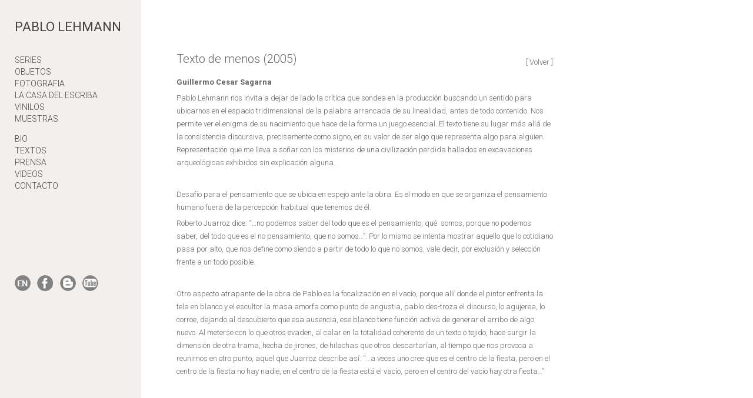

--- FILE ---
content_type: text/html; charset=UTF-8
request_url: https://pablolehmann.com.ar/n/texto/3/Texto-de-menos-2005
body_size: 2393
content:
<!DOCTYPE HTML>
<html>
	<head>
	<meta charset="UTF-8">
	<meta name="viewport" content="width=device-width, initial-scale=1.0">
	<title>PABLO LEHMANN</title>
	<link rel="stylesheet" href="/n/css/reset.css" type="text/css" media="screen" />
<link rel="stylesheet" href="/n/css/style.css" type="text/css" media="screen" />
<link href="/n/lightbox/css/lightbox.css" rel="stylesheet" />
<link href='http://fonts.googleapis.com/css?family=Roboto:700,300,300italic,400' rel='stylesheet' type='text/css'>
<script src="/n/js/modernizr.js"></script>
<script src="/n/js/respond.min.js"></script>

<!-- include extern jQuery file but fall back to local file if extern one fails to load !-->
<script src="//ajax.googleapis.com/ajax/libs/jquery/1.11.0/jquery.min.js"></script>

<script src="/n/lightbox/js/lightbox-2.6.min.js"></script>
<script src="/n/js/prefixfree.min.js"></script>
	</head>
	<body>
	<nav>
  <h1 id="logo"><a href="/n/">PABLO LEHMANN</a></h1>
  <ul>
  	<li class="c" ide="s"><a href="javascript:void(0)">SERIES</a></li>
  	<ul class="sc" ide="s" style="display:none;">
  	  		<li><a href="/n/?c=s&s=17" >Biblioclastia</a></li>
  	  		<li><a href="/n/?c=s&s=16" >E5P3R4S</a></li>
  	  		<li><a href="/n/?c=s&s=14" >Listas</a></li>
  	  		<li><a href="/n/?c=s&s=12" >Enciclopedia</a></li>
  	  		<li><a href="/n/?c=s&s=13" >Fragmentaciones</a></li>
  	  		<li><a href="/n/?c=s&s=10" >Anatomía de una hiedra</a></li>
  	  		<li><a href="/n/?c=s&s=2" >Atavíos</a></li>
  	  		<li><a href="/n/?c=s&s=3" >Textos ilegibles para imágenes invisibles</a></li>
  	  		<li><a href="/n/?c=s&s=6" >La escritura del Otro</a></li>
  	  		<li><a href="/n/?c=s&s=5" >Sujeto y Palabra</a></li>
  	  		<li><a href="/n/?c=s&s=9" >Más alla de la urdimbre</a></li>
  	  		<li><a href="/n/?c=s&s=7" >Escrituras de sustracción</a></li>
  	  		<li><a href="/n/?c=s&s=8" >Sin Táctica</a></li>
  	  		<li><a href="/n/?c=s&s=11" >Letras Pendientes</a></li>
  	  	</ul>
  	    <li class="c" ide="9"><a href="javascript:void(0)" >OBJETOS</a></li>
    <ul class="sc" ide="9" style="display:none;">
          <li><a href="/n/?c=9&sc=34" >2015</a></li>
          <li><a href="/n/?c=9&sc=16" >2014</a></li>
          <li><a href="/n/?c=9&sc=18" >2013</a></li>
          <li><a href="/n/?c=9&sc=24" >2012</a></li>
          <li><a href="/n/?c=9&sc=25" >2011</a></li>
          <li><a href="/n/?c=9&sc=31" >2010</a></li>
          <li><a href="/n/?c=9&sc=32" >2009</a></li>
        </ul>
        <li class="c" ide="10"><a href="javascript:void(0)" >FOTOGRAFIA</a></li>
    <ul class="sc" ide="10" style="display:none;">
          <li><a href="/n/?c=10&sc=33" >El amante (serie en proceso)</a></li>
          <li><a href="/n/?c=10&sc=21" >La casa del escriba</a></li>
          <li><a href="/n/?c=10&sc=26" >Calados</a></li>
        </ul>
        <li class="c" ide="11"><a href="javascript:void(0)" >LA CASA DEL ESCRIBA</a></li>
    <ul class="sc" ide="11" style="display:none;">
          <li><a href="/n/?c=11&sc=43" >El Archivo del Escriba</a></li>
          <li><a href="/n/?c=11&sc=36" >El comedor</a></li>
          <li><a href="/n/?c=11&sc=35" >La habitación</a></li>
        </ul>
        <li class="c" ide="26"><a href="javascript:void(0)" >VINILOS</a></li>
    <ul class="sc" ide="26" style="display:none;">
          <li><a href="/n/?c=26&sc=37" >Instalaciones</a></li>
        </ul>
        <li class="c" ide="25"><a href="javascript:void(0)" >MUESTRAS</a></li>
    <ul class="sc" ide="25" style="display:none;">
          <li><a href="/n/?c=25&sc=38" >Sharjah Calligraphy Biennial</a></li>
          <li><a href="/n/?c=25&sc=22" >Art on Paper</a></li>
          <li><a href="/n/?c=25&sc=39" >Atavíos</a></li>
          <li><a href="/n/?c=25&sc=40" >Fundación Klemm</a></li>
          <li><a href="/n/?c=25&sc=41" >La casa del escriba</a></li>
          <li><a href="/n/?c=25&sc=42" >La escritura del otro</a></li>
        </ul>
      </ul>
  <br>
  <ul>
    <li><a href="/n/bio">BIO</a></li>
    <li><a href="/n/textos">TEXTOS</a></li>
    <li><a href="/n/prensa">PRENSA</a></li>
    <li><a href="/n/videos">VIDEOS</a></li>
    <li><a href="/n/contacto">CONTACTO</a></li>
    <img src="/n/images/icons.png" alt="social" width="142" height="27" border="0" usemap="#Map" style="padding:142px 0 0 25px;">
    <map name="Map">
      <area shape="rect" coords="3,1,30,25" href="/n/?lang=en" alt="IDIOMA - LANGUAGE">
      <area shape="rect" coords="36,2,67,28" href="https://www.facebook.com/pages/PABLO-LEHMANN-ARTE/1421743664745595" target="_blank">
      <area shape="rect" coords="75,-1,103,25" href="http://pablolehmann.blogspot.com.ar/" target="_blank">
      <area shape="rect" coords="112,0,140,26" href="https://www.youtube.com/" target="_blank">
    </map>
  </ul>
</nav>
<script>
$(document).ready(function(){
	$('.c').click(function(){
		var ide = $(this).attr('ide');
		$('.sc').each(function(){
			if($(this).attr('ide') == ide ){
				$(this).show();		
			}else{
				$(this).hide();
			}
		});
		
	});
});
</script>    <section id="contenido2">
          <div class="body">
            <p class="textWrap">[<a href="/n/textos"> Volver </a>] </p>
            <h1>Texto de menos (2005)</h1><br>
            <p><strong>Guillermo Cesar Sagarna</strong></p>
            <p><p>Pablo Lehmann nos invita a dejar de lado la crítica que sondea en la producción buscando un sentido para ubicarnos en el espacio tridimensional de la palabra arrancada de su linealidad, antes de todo contenido. Nos permite ver el enigma de su nacimiento que hace de la forma un juego esencial. El texto tiene su lugar más allá de la consistencia discursiva, precisamente como signo, en su valor de ser algo que representa algo para alguien. Representación que me lleva a soñar con los misterios de una civilización perdida hallados en excavaciones arqueológicas exhibidos sin explicación alguna.</p>
<p> </p>
<p>Desafío para el pensamiento que se ubica en espejo ante la obra. Es el modo en que se organiza el pensamiento humano fuera de la percepción habitual que tenemos de él.</p>
<p>Roberto Juarroz dice: “…no podemos saber del todo que es el pensamiento, qué  somos, porque no podemos saber, del todo que es el no pensamiento, que no somos…”. Por lo mismo se intenta mostrar aquello que lo cotidiano pasa por alto, que nos define como siendo a partir de todo lo que no somos, vale decir, por exclusión y selección frente a un todo posible.</p>
<p> </p>
<p>Otro aspecto atrapante de la obra de Pablo es la focalización en el vacío, porque allí donde el pintor enfrenta la tela en blanco y el escultor la masa amorfa como punto de angustia, pablo des-troza el discurso, lo agujerea, lo corroe, dejando al descubierto que esa ausencia, ese blanco tiene función activa de generar el arribo de algo nuevo. Al meterse con lo que otros evaden, al calar en la totalidad coherente de un texto o tejido, hace surgir la dimensión de otra trama, hecha de jirones, de hilachas que otros descartarían, al tiempo que nos provoca a reunirnos en otro punto, aquel que Juarroz describe así: “…a veces uno cree que es el centro de la fiesta, pero en el centro de la fiesta no hay nadie, en el centro de la fiesta está el vacío, pero en el centro del vacío hay otra fiesta…”</p>
<p align="right"> </p>
<p align="right"> </p></p>
            <p>&nbsp;</p>
            <br class="clear" />
          </div>
    </section>
<footer>
<section id="copyright">
    <h3 class="hidden">Copyright notice</h3>
</footer>
</body>
</html>


--- FILE ---
content_type: text/css
request_url: https://pablolehmann.com.ar/n/css/style.css
body_size: 2229
content:


/*
COLORES
GRIS OSCURO: #333333
GRIS MEDIO: #4d4d4d
GRIS CLARO: #e6e6e6
ROJO: #c90016

*/
/* GLOBAL */
/* *************************************************** */
body
{
        
		background-color:#FFF;
        font-family: 'Roboto', sans-serif;
		font-weight:300;
        color:#666666;
		background-image:url(../images/fondonav.png);
		background-repeat:repeat-y;
		background-attachment:fixed;
		font-size:14px;
		
}

h1 {
	font-size:20px;
}

input
{
        font-family: 'Roboto', sans-serif;;
        padding: 4px;
        outline: 0;
        border-radius:5px;
}

input[type=submit]
{
        width:auto;
        padding: 5px 18px;
        line-height:25px;
        text-shadow:none;
        cursor:pointer;
        box-shadow: none;
        background: #F3EFED;
        color: #666666;
}
select
{
		font-family: 'Roboto', sans-serif;;
        font-size:12px;
        padding: 4px;
        outline: 0;
        border-radius:5px;
		border:1px #4d4d4d solid;
		box-shadow: none;
        background: #FFF;

}
input[type="text"]
{
display:block;
border:1px #4d4d4d solid;
}
input[type="password"]
{
display:block;
border:1px #4d4d4d solid;
}
textarea
{
	display:block;
		border:1px #4d4d4d solid;
        font-family: 'Roboto', sans-serif;;
        font-size:16px;
        padding: 4px;
        outline: 0;
        border-radius:5px;
		height:100px;
		margin-bottom:15px;
}

p
{
        margin:5px 0;
        line-height:22px;
		font-size:13px;
}

a, a:link, a:visited
{
        text-decoration:none;
        color:inherit;
        transition: color .5s ease;
}

a:hover
{
        color: #c90016;
}
p strong
{
        font-weight:700;
}



hr
{
        background-color: #D6D0C1;
        border:0;
        height:1px;
        margin:20px 0;
}
.floatleft {
	float:left;
}
.floatright {
	float:right;
}


/* *************************************************** */
/* HEADER */
/* *************************************************** */

#contenedor_header{
	background:#333;
	border-bottom:#c90016 10px solid;
}
h1#logo {
        font-size:22px;
        color: #444;
		padding:35px 25px;
		font-weight:400;
}

header
{
        position:relative;
        width:auto;
        max-width:900px;
        margin: 0 auto 0px auto;
}

 
h2
{
        padding:3px 25px;
		font-weight:700;
}

header p
{
        font-family: 'Roboto', sans-serif;;
        font-size:16px;
        color: #4A463B;
        margin-left:132px;
}

nav
{
        position:fixed;
        left:0;
        top:0px;
		width:240px;
		background-color:#F3EFED;
		z-index:1000;
		height:700px;
		}

nav ul
{
        list-style:none;
}

nav ul li
{
        display:block;
        padding:3px 25px;
}
nav ul li:last-child
{
	padding-bottom:15px;
}
nav ul ul li
{
        padding:3px 35px;
}

nav ul li a:link, nav ul li a:visited 
{
        font-family: 'Roboto', sans-serif;
		font-weight:300;
        /*text-transform:uppercase;*/
        transition: all .25s ease;
		color:#444444;
}

nav ul li a:hover, nav ul li a:focus, nav ul li a.activo
{
        color:#c90016;
}



/* *************************************************** */
/* CONTENIDO GENERAL */
/* *************************************************** */


.linea-div-top{
	padding-top:5px;
	margin-top:10px;
	border-top:#a1a1a1 1px solid;
}
#contenido {
	width:3000px;
	padding: 90px 40px 0 300px;
	
}
#contenido2 {
	width:50%;
	padding: 90px 0 0 300px;
	max-width:700px;
	
}
.textWrap{
	float:right;
	padding-left:20px;
	padding-bottom: 10px;
}
p {
	font-weight:300;
	
}
strong {
	font-weight:700;
	
}
.obra {
	padding-right:60px;
}
.detalle {
	
	padding-right:60px;
	margin-right:60px;
	border-right: 4px solid #ededed;
}


/* *************************************************** */
/* TABLES */
/* *************************************************** */

.tabla thead {
	    background-color:#333333;
		font-family: 'Roboto', sans-serif;;
		line-height:35px;
		color: #FFF;
        font-size:13px;
        margin-bottom:10px;
}
.tabla tbody td {
		font-family: 'Roboto', sans-serif;;
		line-height:30px;
		color: #333333;
    font-size:14px;
		text-align:center;
		padding:0px 10px 0px 10px;
}

.tabla tbody tr:nth-child(even) {background: #e6e6e6}
.tabla tbody tr:nth-child(odd) {background: #FFF}

.tabla tfoot td {
		font-family: 'Roboto', sans-serif;;
		line-height:25px;
		color: #333333;
    font-size:12px;
		text-align:center;
}



/* *************************************************** */
/* FORMS */
/* *************************************************** */

.margin15 {
	margin:15px;
}
.custom-file-input::-webkit-file-upload-button {
  visibility: hidden;
}
.custom-file-input::before {
  content: 'Cargar fotos';
        padding:7px 14px;
		line-height:40px;
        border: 1px solid #c3532e;
        background-image: linear-gradient(bottom, #E56038 0%, #c90016 100%);
        background-image: linear-gradient(to bottom, #ff8c66 0%, #c90016 100%);
        background-color: #c90016;
        color: #EBE8DE;
        text-decoration:none;
        border-radius:5px;
        box-shadow: 1px 1px 2px 1px rgba(0, 0, 0, 0.3);
}
.custom-file-input:hover::before {
  background:none #EBE8DE;
        border-color: #EBE8DE;
        text-shadow:none;
        color: #4A463B;
}
.custom-file-input:active::before {
  background: -webkit-linear-gradient(top, #e3e3e3, #f9f9f9);
}

#buscador
{
	background-color:#e6e6e6;
	margin:15px;
	padding:15px 15px 15px 100px;
	height:auto;
	background-image: url(../img/lupa-search.png);
	background-repeat:no-repeat;
	background-position: 15px 15px;;
	
}

#buscador #tituloForm
{
	border-bottom: 1px #CCC solid;

}
#buscador #filaUnoForm
{
	border-bottom: 1px #CCC solid;

}
#buscador div
{
	margin-right:10px;
	line-height:40px;
}
#buscador div img
{
	margin-top:5px;
}
#buscador input[type="text"]
{
	width:100%;
	margin-top:5px;
}


#browse {
	padding:10px;
	width:560px;
}
#fotos-cargadas {
	padding:8px;
	width:564px;
	
}
#fotos-cargadas-report {
	background-color:#e6e6e6;
}

#foto-cargada div{
	float:left;
	margin:3px ;
}
#foto-cargada .foto{
	border:#FFF 5px solid;
}
input.input-calendario {
	background-image:url(../img/icono-calendario.png);
	background-repeat:no-repeat;
	background-position: 5px 0px;
	padding-left:30px;
}

/* *************************************************** */
/* BUTTONS */
/* *************************************************** */

.button
{
        padding:7px 14px;
		line-height:40px;
        border: 1px solid #c3532e;
        background-image: linear-gradient(bottom, #E56038 0%, #c90016 100%);
        background-image: linear-gradient(to bottom, #ff8c66 0%, #c90016 100%);
        background-color: #c90016;
        color: #EBE8DE;
        text-decoration:none;
        border-radius:5px;
        box-shadow: 1px 1px 2px 1px rgba(0, 0, 0, 0.3);
}

.button:link, .button:visited 
{
      
        color: #FFF;
}


.button:hover, .button:focus 
{
        background:none #EBE8DE;
        border-color: #EBE8DE;
        text-shadow:none;
        color: #4A463B;
}




/* *************************************************** */
/* FOOTER */
/* *************************************************** */

footer
{

}



/* *************************************************** */
/* MISC */
/* *************************************************** */
.clear
{
        clear:both;
}
.hidden
{
        position:absolute;
        clip: rect(1px 1px 1px 1px); /* IE6 & 7 */
          clip: rect(1px, 1px, 1px, 1px);
}
/* *************************************************** */
/* SKIPLINK */
/* *************************************************** */
.go-top {
        position: fixed;
        bottom: 2em;
        right: 2em;
        text-decoration: none;
        color: white;
        background-color: rgba(0, 0, 0, 0.3);
        font-size: 12px;
        padding: 1em;
        display: none;
}

.go-top:hover {
        background-color: rgba(0, 0, 0, 0.6);
}

/* *************************************************** */
/* MEDIA QUERIES FOR A RESPONSIVE LAYOUT */
/* *************************************************** */

@media (max-width: 1215px)
{
  
  
}

@media (max-width: 915px)
{
       .destacado {

	width:40%;
}
	   #userlinks
{
	 			float: none;
                margin: 0px auto 0 auto;
                width: 65%;
}
	
}

@media (max-width: 765px)
{
	
}
        .container
        {
                height:1px;
                top: -1500px;
        }
        header
        {
                height:130px;
        }
		
        header nav
        {
                right: auto;
                bottom: auto;
                left: 50%;
                top:100px;
                margin-left: -230px;
        }
     
        footer
        {
                padding-bottom:70px;
                height: auto;
        }
   
}

@media (max-width: 500px)
{



     
        .column2 .row
        {
                margin: 0 0 40px 10px;
                width:auto;
        }
        footer .wrapper
        {
                width:auto;
        }
        footer .wrapper .column
        {
                margin: 0 auto 15px auto;
                max-width:300px;
        }
        input
        {
                width:auto;
        }
        #alternative_menu
        {
                display:block;
				margin-bottom:20px;
        }
        header nav
        {
                display:none;
        }
        header h1
        {
                font-size:40px;
        }
        header p
        {
                margin-left: 60px;
                font-size:14px;
        }
}


--- FILE ---
content_type: text/css
request_url: https://pablolehmann.com.ar/n/css/style.css
body_size: 2229
content:


/*
COLORES
GRIS OSCURO: #333333
GRIS MEDIO: #4d4d4d
GRIS CLARO: #e6e6e6
ROJO: #c90016

*/
/* GLOBAL */
/* *************************************************** */
body
{
        
		background-color:#FFF;
        font-family: 'Roboto', sans-serif;
		font-weight:300;
        color:#666666;
		background-image:url(../images/fondonav.png);
		background-repeat:repeat-y;
		background-attachment:fixed;
		font-size:14px;
		
}

h1 {
	font-size:20px;
}

input
{
        font-family: 'Roboto', sans-serif;;
        padding: 4px;
        outline: 0;
        border-radius:5px;
}

input[type=submit]
{
        width:auto;
        padding: 5px 18px;
        line-height:25px;
        text-shadow:none;
        cursor:pointer;
        box-shadow: none;
        background: #F3EFED;
        color: #666666;
}
select
{
		font-family: 'Roboto', sans-serif;;
        font-size:12px;
        padding: 4px;
        outline: 0;
        border-radius:5px;
		border:1px #4d4d4d solid;
		box-shadow: none;
        background: #FFF;

}
input[type="text"]
{
display:block;
border:1px #4d4d4d solid;
}
input[type="password"]
{
display:block;
border:1px #4d4d4d solid;
}
textarea
{
	display:block;
		border:1px #4d4d4d solid;
        font-family: 'Roboto', sans-serif;;
        font-size:16px;
        padding: 4px;
        outline: 0;
        border-radius:5px;
		height:100px;
		margin-bottom:15px;
}

p
{
        margin:5px 0;
        line-height:22px;
		font-size:13px;
}

a, a:link, a:visited
{
        text-decoration:none;
        color:inherit;
        transition: color .5s ease;
}

a:hover
{
        color: #c90016;
}
p strong
{
        font-weight:700;
}



hr
{
        background-color: #D6D0C1;
        border:0;
        height:1px;
        margin:20px 0;
}
.floatleft {
	float:left;
}
.floatright {
	float:right;
}


/* *************************************************** */
/* HEADER */
/* *************************************************** */

#contenedor_header{
	background:#333;
	border-bottom:#c90016 10px solid;
}
h1#logo {
        font-size:22px;
        color: #444;
		padding:35px 25px;
		font-weight:400;
}

header
{
        position:relative;
        width:auto;
        max-width:900px;
        margin: 0 auto 0px auto;
}

 
h2
{
        padding:3px 25px;
		font-weight:700;
}

header p
{
        font-family: 'Roboto', sans-serif;;
        font-size:16px;
        color: #4A463B;
        margin-left:132px;
}

nav
{
        position:fixed;
        left:0;
        top:0px;
		width:240px;
		background-color:#F3EFED;
		z-index:1000;
		height:700px;
		}

nav ul
{
        list-style:none;
}

nav ul li
{
        display:block;
        padding:3px 25px;
}
nav ul li:last-child
{
	padding-bottom:15px;
}
nav ul ul li
{
        padding:3px 35px;
}

nav ul li a:link, nav ul li a:visited 
{
        font-family: 'Roboto', sans-serif;
		font-weight:300;
        /*text-transform:uppercase;*/
        transition: all .25s ease;
		color:#444444;
}

nav ul li a:hover, nav ul li a:focus, nav ul li a.activo
{
        color:#c90016;
}



/* *************************************************** */
/* CONTENIDO GENERAL */
/* *************************************************** */


.linea-div-top{
	padding-top:5px;
	margin-top:10px;
	border-top:#a1a1a1 1px solid;
}
#contenido {
	width:3000px;
	padding: 90px 40px 0 300px;
	
}
#contenido2 {
	width:50%;
	padding: 90px 0 0 300px;
	max-width:700px;
	
}
.textWrap{
	float:right;
	padding-left:20px;
	padding-bottom: 10px;
}
p {
	font-weight:300;
	
}
strong {
	font-weight:700;
	
}
.obra {
	padding-right:60px;
}
.detalle {
	
	padding-right:60px;
	margin-right:60px;
	border-right: 4px solid #ededed;
}


/* *************************************************** */
/* TABLES */
/* *************************************************** */

.tabla thead {
	    background-color:#333333;
		font-family: 'Roboto', sans-serif;;
		line-height:35px;
		color: #FFF;
        font-size:13px;
        margin-bottom:10px;
}
.tabla tbody td {
		font-family: 'Roboto', sans-serif;;
		line-height:30px;
		color: #333333;
    font-size:14px;
		text-align:center;
		padding:0px 10px 0px 10px;
}

.tabla tbody tr:nth-child(even) {background: #e6e6e6}
.tabla tbody tr:nth-child(odd) {background: #FFF}

.tabla tfoot td {
		font-family: 'Roboto', sans-serif;;
		line-height:25px;
		color: #333333;
    font-size:12px;
		text-align:center;
}



/* *************************************************** */
/* FORMS */
/* *************************************************** */

.margin15 {
	margin:15px;
}
.custom-file-input::-webkit-file-upload-button {
  visibility: hidden;
}
.custom-file-input::before {
  content: 'Cargar fotos';
        padding:7px 14px;
		line-height:40px;
        border: 1px solid #c3532e;
        background-image: linear-gradient(bottom, #E56038 0%, #c90016 100%);
        background-image: linear-gradient(to bottom, #ff8c66 0%, #c90016 100%);
        background-color: #c90016;
        color: #EBE8DE;
        text-decoration:none;
        border-radius:5px;
        box-shadow: 1px 1px 2px 1px rgba(0, 0, 0, 0.3);
}
.custom-file-input:hover::before {
  background:none #EBE8DE;
        border-color: #EBE8DE;
        text-shadow:none;
        color: #4A463B;
}
.custom-file-input:active::before {
  background: -webkit-linear-gradient(top, #e3e3e3, #f9f9f9);
}

#buscador
{
	background-color:#e6e6e6;
	margin:15px;
	padding:15px 15px 15px 100px;
	height:auto;
	background-image: url(../img/lupa-search.png);
	background-repeat:no-repeat;
	background-position: 15px 15px;;
	
}

#buscador #tituloForm
{
	border-bottom: 1px #CCC solid;

}
#buscador #filaUnoForm
{
	border-bottom: 1px #CCC solid;

}
#buscador div
{
	margin-right:10px;
	line-height:40px;
}
#buscador div img
{
	margin-top:5px;
}
#buscador input[type="text"]
{
	width:100%;
	margin-top:5px;
}


#browse {
	padding:10px;
	width:560px;
}
#fotos-cargadas {
	padding:8px;
	width:564px;
	
}
#fotos-cargadas-report {
	background-color:#e6e6e6;
}

#foto-cargada div{
	float:left;
	margin:3px ;
}
#foto-cargada .foto{
	border:#FFF 5px solid;
}
input.input-calendario {
	background-image:url(../img/icono-calendario.png);
	background-repeat:no-repeat;
	background-position: 5px 0px;
	padding-left:30px;
}

/* *************************************************** */
/* BUTTONS */
/* *************************************************** */

.button
{
        padding:7px 14px;
		line-height:40px;
        border: 1px solid #c3532e;
        background-image: linear-gradient(bottom, #E56038 0%, #c90016 100%);
        background-image: linear-gradient(to bottom, #ff8c66 0%, #c90016 100%);
        background-color: #c90016;
        color: #EBE8DE;
        text-decoration:none;
        border-radius:5px;
        box-shadow: 1px 1px 2px 1px rgba(0, 0, 0, 0.3);
}

.button:link, .button:visited 
{
      
        color: #FFF;
}


.button:hover, .button:focus 
{
        background:none #EBE8DE;
        border-color: #EBE8DE;
        text-shadow:none;
        color: #4A463B;
}




/* *************************************************** */
/* FOOTER */
/* *************************************************** */

footer
{

}



/* *************************************************** */
/* MISC */
/* *************************************************** */
.clear
{
        clear:both;
}
.hidden
{
        position:absolute;
        clip: rect(1px 1px 1px 1px); /* IE6 & 7 */
          clip: rect(1px, 1px, 1px, 1px);
}
/* *************************************************** */
/* SKIPLINK */
/* *************************************************** */
.go-top {
        position: fixed;
        bottom: 2em;
        right: 2em;
        text-decoration: none;
        color: white;
        background-color: rgba(0, 0, 0, 0.3);
        font-size: 12px;
        padding: 1em;
        display: none;
}

.go-top:hover {
        background-color: rgba(0, 0, 0, 0.6);
}

/* *************************************************** */
/* MEDIA QUERIES FOR A RESPONSIVE LAYOUT */
/* *************************************************** */

@media (max-width: 1215px)
{
  
  
}

@media (max-width: 915px)
{
       .destacado {

	width:40%;
}
	   #userlinks
{
	 			float: none;
                margin: 0px auto 0 auto;
                width: 65%;
}
	
}

@media (max-width: 765px)
{
	
}
        .container
        {
                height:1px;
                top: -1500px;
        }
        header
        {
                height:130px;
        }
		
        header nav
        {
                right: auto;
                bottom: auto;
                left: 50%;
                top:100px;
                margin-left: -230px;
        }
     
        footer
        {
                padding-bottom:70px;
                height: auto;
        }
   
}

@media (max-width: 500px)
{



     
        .column2 .row
        {
                margin: 0 0 40px 10px;
                width:auto;
        }
        footer .wrapper
        {
                width:auto;
        }
        footer .wrapper .column
        {
                margin: 0 auto 15px auto;
                max-width:300px;
        }
        input
        {
                width:auto;
        }
        #alternative_menu
        {
                display:block;
				margin-bottom:20px;
        }
        header nav
        {
                display:none;
        }
        header h1
        {
                font-size:40px;
        }
        header p
        {
                margin-left: 60px;
                font-size:14px;
        }
}


--- FILE ---
content_type: text/css
request_url: https://pablolehmann.com.ar/n/css/style.css
body_size: 2229
content:


/*
COLORES
GRIS OSCURO: #333333
GRIS MEDIO: #4d4d4d
GRIS CLARO: #e6e6e6
ROJO: #c90016

*/
/* GLOBAL */
/* *************************************************** */
body
{
        
		background-color:#FFF;
        font-family: 'Roboto', sans-serif;
		font-weight:300;
        color:#666666;
		background-image:url(../images/fondonav.png);
		background-repeat:repeat-y;
		background-attachment:fixed;
		font-size:14px;
		
}

h1 {
	font-size:20px;
}

input
{
        font-family: 'Roboto', sans-serif;;
        padding: 4px;
        outline: 0;
        border-radius:5px;
}

input[type=submit]
{
        width:auto;
        padding: 5px 18px;
        line-height:25px;
        text-shadow:none;
        cursor:pointer;
        box-shadow: none;
        background: #F3EFED;
        color: #666666;
}
select
{
		font-family: 'Roboto', sans-serif;;
        font-size:12px;
        padding: 4px;
        outline: 0;
        border-radius:5px;
		border:1px #4d4d4d solid;
		box-shadow: none;
        background: #FFF;

}
input[type="text"]
{
display:block;
border:1px #4d4d4d solid;
}
input[type="password"]
{
display:block;
border:1px #4d4d4d solid;
}
textarea
{
	display:block;
		border:1px #4d4d4d solid;
        font-family: 'Roboto', sans-serif;;
        font-size:16px;
        padding: 4px;
        outline: 0;
        border-radius:5px;
		height:100px;
		margin-bottom:15px;
}

p
{
        margin:5px 0;
        line-height:22px;
		font-size:13px;
}

a, a:link, a:visited
{
        text-decoration:none;
        color:inherit;
        transition: color .5s ease;
}

a:hover
{
        color: #c90016;
}
p strong
{
        font-weight:700;
}



hr
{
        background-color: #D6D0C1;
        border:0;
        height:1px;
        margin:20px 0;
}
.floatleft {
	float:left;
}
.floatright {
	float:right;
}


/* *************************************************** */
/* HEADER */
/* *************************************************** */

#contenedor_header{
	background:#333;
	border-bottom:#c90016 10px solid;
}
h1#logo {
        font-size:22px;
        color: #444;
		padding:35px 25px;
		font-weight:400;
}

header
{
        position:relative;
        width:auto;
        max-width:900px;
        margin: 0 auto 0px auto;
}

 
h2
{
        padding:3px 25px;
		font-weight:700;
}

header p
{
        font-family: 'Roboto', sans-serif;;
        font-size:16px;
        color: #4A463B;
        margin-left:132px;
}

nav
{
        position:fixed;
        left:0;
        top:0px;
		width:240px;
		background-color:#F3EFED;
		z-index:1000;
		height:700px;
		}

nav ul
{
        list-style:none;
}

nav ul li
{
        display:block;
        padding:3px 25px;
}
nav ul li:last-child
{
	padding-bottom:15px;
}
nav ul ul li
{
        padding:3px 35px;
}

nav ul li a:link, nav ul li a:visited 
{
        font-family: 'Roboto', sans-serif;
		font-weight:300;
        /*text-transform:uppercase;*/
        transition: all .25s ease;
		color:#444444;
}

nav ul li a:hover, nav ul li a:focus, nav ul li a.activo
{
        color:#c90016;
}



/* *************************************************** */
/* CONTENIDO GENERAL */
/* *************************************************** */


.linea-div-top{
	padding-top:5px;
	margin-top:10px;
	border-top:#a1a1a1 1px solid;
}
#contenido {
	width:3000px;
	padding: 90px 40px 0 300px;
	
}
#contenido2 {
	width:50%;
	padding: 90px 0 0 300px;
	max-width:700px;
	
}
.textWrap{
	float:right;
	padding-left:20px;
	padding-bottom: 10px;
}
p {
	font-weight:300;
	
}
strong {
	font-weight:700;
	
}
.obra {
	padding-right:60px;
}
.detalle {
	
	padding-right:60px;
	margin-right:60px;
	border-right: 4px solid #ededed;
}


/* *************************************************** */
/* TABLES */
/* *************************************************** */

.tabla thead {
	    background-color:#333333;
		font-family: 'Roboto', sans-serif;;
		line-height:35px;
		color: #FFF;
        font-size:13px;
        margin-bottom:10px;
}
.tabla tbody td {
		font-family: 'Roboto', sans-serif;;
		line-height:30px;
		color: #333333;
    font-size:14px;
		text-align:center;
		padding:0px 10px 0px 10px;
}

.tabla tbody tr:nth-child(even) {background: #e6e6e6}
.tabla tbody tr:nth-child(odd) {background: #FFF}

.tabla tfoot td {
		font-family: 'Roboto', sans-serif;;
		line-height:25px;
		color: #333333;
    font-size:12px;
		text-align:center;
}



/* *************************************************** */
/* FORMS */
/* *************************************************** */

.margin15 {
	margin:15px;
}
.custom-file-input::-webkit-file-upload-button {
  visibility: hidden;
}
.custom-file-input::before {
  content: 'Cargar fotos';
        padding:7px 14px;
		line-height:40px;
        border: 1px solid #c3532e;
        background-image: linear-gradient(bottom, #E56038 0%, #c90016 100%);
        background-image: linear-gradient(to bottom, #ff8c66 0%, #c90016 100%);
        background-color: #c90016;
        color: #EBE8DE;
        text-decoration:none;
        border-radius:5px;
        box-shadow: 1px 1px 2px 1px rgba(0, 0, 0, 0.3);
}
.custom-file-input:hover::before {
  background:none #EBE8DE;
        border-color: #EBE8DE;
        text-shadow:none;
        color: #4A463B;
}
.custom-file-input:active::before {
  background: -webkit-linear-gradient(top, #e3e3e3, #f9f9f9);
}

#buscador
{
	background-color:#e6e6e6;
	margin:15px;
	padding:15px 15px 15px 100px;
	height:auto;
	background-image: url(../img/lupa-search.png);
	background-repeat:no-repeat;
	background-position: 15px 15px;;
	
}

#buscador #tituloForm
{
	border-bottom: 1px #CCC solid;

}
#buscador #filaUnoForm
{
	border-bottom: 1px #CCC solid;

}
#buscador div
{
	margin-right:10px;
	line-height:40px;
}
#buscador div img
{
	margin-top:5px;
}
#buscador input[type="text"]
{
	width:100%;
	margin-top:5px;
}


#browse {
	padding:10px;
	width:560px;
}
#fotos-cargadas {
	padding:8px;
	width:564px;
	
}
#fotos-cargadas-report {
	background-color:#e6e6e6;
}

#foto-cargada div{
	float:left;
	margin:3px ;
}
#foto-cargada .foto{
	border:#FFF 5px solid;
}
input.input-calendario {
	background-image:url(../img/icono-calendario.png);
	background-repeat:no-repeat;
	background-position: 5px 0px;
	padding-left:30px;
}

/* *************************************************** */
/* BUTTONS */
/* *************************************************** */

.button
{
        padding:7px 14px;
		line-height:40px;
        border: 1px solid #c3532e;
        background-image: linear-gradient(bottom, #E56038 0%, #c90016 100%);
        background-image: linear-gradient(to bottom, #ff8c66 0%, #c90016 100%);
        background-color: #c90016;
        color: #EBE8DE;
        text-decoration:none;
        border-radius:5px;
        box-shadow: 1px 1px 2px 1px rgba(0, 0, 0, 0.3);
}

.button:link, .button:visited 
{
      
        color: #FFF;
}


.button:hover, .button:focus 
{
        background:none #EBE8DE;
        border-color: #EBE8DE;
        text-shadow:none;
        color: #4A463B;
}




/* *************************************************** */
/* FOOTER */
/* *************************************************** */

footer
{

}



/* *************************************************** */
/* MISC */
/* *************************************************** */
.clear
{
        clear:both;
}
.hidden
{
        position:absolute;
        clip: rect(1px 1px 1px 1px); /* IE6 & 7 */
          clip: rect(1px, 1px, 1px, 1px);
}
/* *************************************************** */
/* SKIPLINK */
/* *************************************************** */
.go-top {
        position: fixed;
        bottom: 2em;
        right: 2em;
        text-decoration: none;
        color: white;
        background-color: rgba(0, 0, 0, 0.3);
        font-size: 12px;
        padding: 1em;
        display: none;
}

.go-top:hover {
        background-color: rgba(0, 0, 0, 0.6);
}

/* *************************************************** */
/* MEDIA QUERIES FOR A RESPONSIVE LAYOUT */
/* *************************************************** */

@media (max-width: 1215px)
{
  
  
}

@media (max-width: 915px)
{
       .destacado {

	width:40%;
}
	   #userlinks
{
	 			float: none;
                margin: 0px auto 0 auto;
                width: 65%;
}
	
}

@media (max-width: 765px)
{
	
}
        .container
        {
                height:1px;
                top: -1500px;
        }
        header
        {
                height:130px;
        }
		
        header nav
        {
                right: auto;
                bottom: auto;
                left: 50%;
                top:100px;
                margin-left: -230px;
        }
     
        footer
        {
                padding-bottom:70px;
                height: auto;
        }
   
}

@media (max-width: 500px)
{



     
        .column2 .row
        {
                margin: 0 0 40px 10px;
                width:auto;
        }
        footer .wrapper
        {
                width:auto;
        }
        footer .wrapper .column
        {
                margin: 0 auto 15px auto;
                max-width:300px;
        }
        input
        {
                width:auto;
        }
        #alternative_menu
        {
                display:block;
				margin-bottom:20px;
        }
        header nav
        {
                display:none;
        }
        header h1
        {
                font-size:40px;
        }
        header p
        {
                margin-left: 60px;
                font-size:14px;
        }
}
